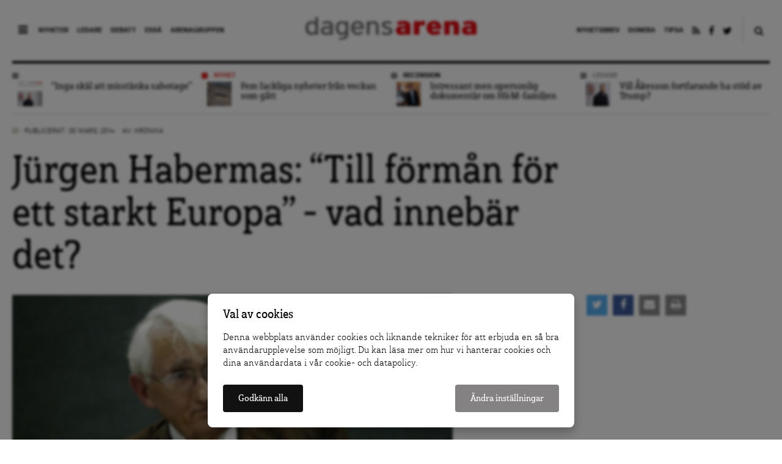

--- FILE ---
content_type: text/html; charset=UTF-8
request_url: https://www.dagensarena.se/opinion/jurgen-habermas-till-forman-for-ett-starkt-europa-vad-innebar-det/
body_size: 23669
content:
<!DOCTYPE html>
<html lang="sv-SE" prefix="og: http://ogp.me/ns#">
<head>
  <meta charset="UTF-8">
  <meta name="google-site-verification" content="JqsUz4yTVYEp6cl6cHsvppG7Ha6Xf64ua6o_Voo1U7I" />
  <meta http-equiv="X-UA-Compatible" content="IE=edge">
  <meta name="viewport" content="width=device-width, initial-scale=1">
  <meta name="facebook-domain-verification" content="dyxomuslrqz3mq3hm16r2anrtfaqsw">
  <link rel="apple-touch-icon" href="https://www.dagensarena.se/wp-content/themes/dagensarena_2.4.0/assets/images/favicon.png"/>
  <link rel="alternate" type="application/rss+xml" title="Dagens Arena" href="https://www.dagensarena.se/feed/" />
  
	<!-- cookiebar:ga -->
	<script src="https://cdn.sprida.se/arenagruppen/cb/assets/js/cb.min.js?0.4" id="cb-js" data-site="da"></script>
	<script async src="https://www.googletagmanager.com/gtag/js?id=G-HZBC4W6ZJW"></script>
	<script>
	window.dataLayer = window.dataLayer || [];
	function gtag(){dataLayer.push(arguments)};
	
	// default consent
	gtag('consent', 'default', {
		'ad_personalization': 'denied',
		'ad_storage': 'denied',
		'ad_user_data': 'denied',
		'analytics_storage': 'denied',
		'wait_for_update': 250, // wait for CB update
		});
	gtag('js', new Date());
	gtag('config', 'G-HZBC4W6ZJW');

	// cb:load, cb:update
	cb(function(pref){
		gtag('consent', 'update', {
			'ad_personalization': pref.marketing ? 'granted' : 'denied',
			'ad_storage': pref.marketing ? 'granted' : 'denied',
			'ad_user_data': pref.marketing ? 'granted' : 'denied',
			'analytics_storage': pref.analytics ? 'granted' : 'denied',
			});
		});
	</script>
  
  <title>Jürgen Habermas: &quot;Till förmån för ett starkt Europa&quot; – vad innebär det? | Dagens Arena</title>
<meta name='robots' content='max-image-preview:large' />

<!-- This site is optimized with the Yoast SEO plugin v4.0.2 - https://yoast.com/wordpress/plugins/seo/ -->
<link rel="canonical" href="https://www.dagensarena.se/opinion/jurgen-habermas-till-forman-for-ett-starkt-europa-vad-innebar-det/" />
<meta property="og:locale" content="sv_SE" />
<meta property="og:type" content="article" />
<meta property="og:title" content="Jürgen Habermas: &quot;Till förmån för ett starkt Europa&quot; – vad innebär det? | Dagens Arena" />
<meta property="og:description" content="Jürgen Habermas om Europas tre stora samtidskriser: Tysklands dominans, europeisk legitimitet och politisk union." />
<meta property="og:url" content="https://www.dagensarena.se/opinion/jurgen-habermas-till-forman-for-ett-starkt-europa-vad-innebar-det/" />
<meta property="og:site_name" content="Dagens Arena" />
<meta property="article:publisher" content="https://www.facebook.com/DagensArena/" />
<meta property="og:image" content="https://www.dagensarena.se/files/2014/03/JurgenHabermas-e1396021531103.jpg" />
<meta property="og:image:width" content="790" />
<meta property="og:image:height" content="526" />
<meta name="twitter:card" content="summary_large_image" />
<meta name="twitter:description" content="Jürgen Habermas om Europas tre stora samtidskriser: Tysklands dominans, europeisk legitimitet och politisk union. " />
<meta name="twitter:title" content="Jürgen Habermas: &quot;Till förmån för ett starkt Europa&quot; – vad innebär det? | Dagens Arena" />
<meta name="twitter:site" content="@DagensArena" />
<meta name="twitter:image" content="https://www.dagensarena.se/files/2014/03/JurgenHabermas-e1396021531103.jpg" />
<meta name="twitter:creator" content="@DagensArena" />
<!-- / Yoast SEO plugin. -->

<link rel='dns-prefetch' href='//use.fontawesome.com' />
<link rel="alternate" type="application/rss+xml" title="Dagens Arena &raquo; Jürgen Habermas: &#8220;Till förmån för ett starkt Europa&#8221; – vad innebär det? kommentarsflöde" href="https://www.dagensarena.se/opinion/jurgen-habermas-till-forman-for-ett-starkt-europa-vad-innebar-det/feed/" />
<script type="text/javascript">
window._wpemojiSettings = {"baseUrl":"https:\/\/s.w.org\/images\/core\/emoji\/14.0.0\/72x72\/","ext":".png","svgUrl":"https:\/\/s.w.org\/images\/core\/emoji\/14.0.0\/svg\/","svgExt":".svg","source":{"concatemoji":"https:\/\/www.dagensarena.se\/wp-includes\/js\/wp-emoji-release.min.js?ver=6.1.1"}};
/*! This file is auto-generated */
!function(e,a,t){var n,r,o,i=a.createElement("canvas"),p=i.getContext&&i.getContext("2d");function s(e,t){var a=String.fromCharCode,e=(p.clearRect(0,0,i.width,i.height),p.fillText(a.apply(this,e),0,0),i.toDataURL());return p.clearRect(0,0,i.width,i.height),p.fillText(a.apply(this,t),0,0),e===i.toDataURL()}function c(e){var t=a.createElement("script");t.src=e,t.defer=t.type="text/javascript",a.getElementsByTagName("head")[0].appendChild(t)}for(o=Array("flag","emoji"),t.supports={everything:!0,everythingExceptFlag:!0},r=0;r<o.length;r++)t.supports[o[r]]=function(e){if(p&&p.fillText)switch(p.textBaseline="top",p.font="600 32px Arial",e){case"flag":return s([127987,65039,8205,9895,65039],[127987,65039,8203,9895,65039])?!1:!s([55356,56826,55356,56819],[55356,56826,8203,55356,56819])&&!s([55356,57332,56128,56423,56128,56418,56128,56421,56128,56430,56128,56423,56128,56447],[55356,57332,8203,56128,56423,8203,56128,56418,8203,56128,56421,8203,56128,56430,8203,56128,56423,8203,56128,56447]);case"emoji":return!s([129777,127995,8205,129778,127999],[129777,127995,8203,129778,127999])}return!1}(o[r]),t.supports.everything=t.supports.everything&&t.supports[o[r]],"flag"!==o[r]&&(t.supports.everythingExceptFlag=t.supports.everythingExceptFlag&&t.supports[o[r]]);t.supports.everythingExceptFlag=t.supports.everythingExceptFlag&&!t.supports.flag,t.DOMReady=!1,t.readyCallback=function(){t.DOMReady=!0},t.supports.everything||(n=function(){t.readyCallback()},a.addEventListener?(a.addEventListener("DOMContentLoaded",n,!1),e.addEventListener("load",n,!1)):(e.attachEvent("onload",n),a.attachEvent("onreadystatechange",function(){"complete"===a.readyState&&t.readyCallback()})),(e=t.source||{}).concatemoji?c(e.concatemoji):e.wpemoji&&e.twemoji&&(c(e.twemoji),c(e.wpemoji)))}(window,document,window._wpemojiSettings);
</script>
<style type="text/css">
img.wp-smiley,
img.emoji {
	display: inline !important;
	border: none !important;
	box-shadow: none !important;
	height: 1em !important;
	width: 1em !important;
	margin: 0 0.07em !important;
	vertical-align: -0.1em !important;
	background: none !important;
	padding: 0 !important;
}
</style>
	<link rel='stylesheet' id='wp-block-library-css' href='https://www.dagensarena.se/wp-includes/css/dist/block-library/style.min.css?ver=6.1.1' type='text/css' media='all' />
<link rel='stylesheet' id='classic-theme-styles-css' href='https://www.dagensarena.se/wp-includes/css/classic-themes.min.css?ver=1' type='text/css' media='all' />
<style id='global-styles-inline-css' type='text/css'>
body{--wp--preset--color--black: #000000;--wp--preset--color--cyan-bluish-gray: #abb8c3;--wp--preset--color--white: #ffffff;--wp--preset--color--pale-pink: #f78da7;--wp--preset--color--vivid-red: #cf2e2e;--wp--preset--color--luminous-vivid-orange: #ff6900;--wp--preset--color--luminous-vivid-amber: #fcb900;--wp--preset--color--light-green-cyan: #7bdcb5;--wp--preset--color--vivid-green-cyan: #00d084;--wp--preset--color--pale-cyan-blue: #8ed1fc;--wp--preset--color--vivid-cyan-blue: #0693e3;--wp--preset--color--vivid-purple: #9b51e0;--wp--preset--gradient--vivid-cyan-blue-to-vivid-purple: linear-gradient(135deg,rgba(6,147,227,1) 0%,rgb(155,81,224) 100%);--wp--preset--gradient--light-green-cyan-to-vivid-green-cyan: linear-gradient(135deg,rgb(122,220,180) 0%,rgb(0,208,130) 100%);--wp--preset--gradient--luminous-vivid-amber-to-luminous-vivid-orange: linear-gradient(135deg,rgba(252,185,0,1) 0%,rgba(255,105,0,1) 100%);--wp--preset--gradient--luminous-vivid-orange-to-vivid-red: linear-gradient(135deg,rgba(255,105,0,1) 0%,rgb(207,46,46) 100%);--wp--preset--gradient--very-light-gray-to-cyan-bluish-gray: linear-gradient(135deg,rgb(238,238,238) 0%,rgb(169,184,195) 100%);--wp--preset--gradient--cool-to-warm-spectrum: linear-gradient(135deg,rgb(74,234,220) 0%,rgb(151,120,209) 20%,rgb(207,42,186) 40%,rgb(238,44,130) 60%,rgb(251,105,98) 80%,rgb(254,248,76) 100%);--wp--preset--gradient--blush-light-purple: linear-gradient(135deg,rgb(255,206,236) 0%,rgb(152,150,240) 100%);--wp--preset--gradient--blush-bordeaux: linear-gradient(135deg,rgb(254,205,165) 0%,rgb(254,45,45) 50%,rgb(107,0,62) 100%);--wp--preset--gradient--luminous-dusk: linear-gradient(135deg,rgb(255,203,112) 0%,rgb(199,81,192) 50%,rgb(65,88,208) 100%);--wp--preset--gradient--pale-ocean: linear-gradient(135deg,rgb(255,245,203) 0%,rgb(182,227,212) 50%,rgb(51,167,181) 100%);--wp--preset--gradient--electric-grass: linear-gradient(135deg,rgb(202,248,128) 0%,rgb(113,206,126) 100%);--wp--preset--gradient--midnight: linear-gradient(135deg,rgb(2,3,129) 0%,rgb(40,116,252) 100%);--wp--preset--duotone--dark-grayscale: url('#wp-duotone-dark-grayscale');--wp--preset--duotone--grayscale: url('#wp-duotone-grayscale');--wp--preset--duotone--purple-yellow: url('#wp-duotone-purple-yellow');--wp--preset--duotone--blue-red: url('#wp-duotone-blue-red');--wp--preset--duotone--midnight: url('#wp-duotone-midnight');--wp--preset--duotone--magenta-yellow: url('#wp-duotone-magenta-yellow');--wp--preset--duotone--purple-green: url('#wp-duotone-purple-green');--wp--preset--duotone--blue-orange: url('#wp-duotone-blue-orange');--wp--preset--font-size--small: 13px;--wp--preset--font-size--medium: 20px;--wp--preset--font-size--large: 36px;--wp--preset--font-size--x-large: 42px;--wp--preset--spacing--20: 0.44rem;--wp--preset--spacing--30: 0.67rem;--wp--preset--spacing--40: 1rem;--wp--preset--spacing--50: 1.5rem;--wp--preset--spacing--60: 2.25rem;--wp--preset--spacing--70: 3.38rem;--wp--preset--spacing--80: 5.06rem;}:where(.is-layout-flex){gap: 0.5em;}body .is-layout-flow > .alignleft{float: left;margin-inline-start: 0;margin-inline-end: 2em;}body .is-layout-flow > .alignright{float: right;margin-inline-start: 2em;margin-inline-end: 0;}body .is-layout-flow > .aligncenter{margin-left: auto !important;margin-right: auto !important;}body .is-layout-constrained > .alignleft{float: left;margin-inline-start: 0;margin-inline-end: 2em;}body .is-layout-constrained > .alignright{float: right;margin-inline-start: 2em;margin-inline-end: 0;}body .is-layout-constrained > .aligncenter{margin-left: auto !important;margin-right: auto !important;}body .is-layout-constrained > :where(:not(.alignleft):not(.alignright):not(.alignfull)){max-width: var(--wp--style--global--content-size);margin-left: auto !important;margin-right: auto !important;}body .is-layout-constrained > .alignwide{max-width: var(--wp--style--global--wide-size);}body .is-layout-flex{display: flex;}body .is-layout-flex{flex-wrap: wrap;align-items: center;}body .is-layout-flex > *{margin: 0;}:where(.wp-block-columns.is-layout-flex){gap: 2em;}.has-black-color{color: var(--wp--preset--color--black) !important;}.has-cyan-bluish-gray-color{color: var(--wp--preset--color--cyan-bluish-gray) !important;}.has-white-color{color: var(--wp--preset--color--white) !important;}.has-pale-pink-color{color: var(--wp--preset--color--pale-pink) !important;}.has-vivid-red-color{color: var(--wp--preset--color--vivid-red) !important;}.has-luminous-vivid-orange-color{color: var(--wp--preset--color--luminous-vivid-orange) !important;}.has-luminous-vivid-amber-color{color: var(--wp--preset--color--luminous-vivid-amber) !important;}.has-light-green-cyan-color{color: var(--wp--preset--color--light-green-cyan) !important;}.has-vivid-green-cyan-color{color: var(--wp--preset--color--vivid-green-cyan) !important;}.has-pale-cyan-blue-color{color: var(--wp--preset--color--pale-cyan-blue) !important;}.has-vivid-cyan-blue-color{color: var(--wp--preset--color--vivid-cyan-blue) !important;}.has-vivid-purple-color{color: var(--wp--preset--color--vivid-purple) !important;}.has-black-background-color{background-color: var(--wp--preset--color--black) !important;}.has-cyan-bluish-gray-background-color{background-color: var(--wp--preset--color--cyan-bluish-gray) !important;}.has-white-background-color{background-color: var(--wp--preset--color--white) !important;}.has-pale-pink-background-color{background-color: var(--wp--preset--color--pale-pink) !important;}.has-vivid-red-background-color{background-color: var(--wp--preset--color--vivid-red) !important;}.has-luminous-vivid-orange-background-color{background-color: var(--wp--preset--color--luminous-vivid-orange) !important;}.has-luminous-vivid-amber-background-color{background-color: var(--wp--preset--color--luminous-vivid-amber) !important;}.has-light-green-cyan-background-color{background-color: var(--wp--preset--color--light-green-cyan) !important;}.has-vivid-green-cyan-background-color{background-color: var(--wp--preset--color--vivid-green-cyan) !important;}.has-pale-cyan-blue-background-color{background-color: var(--wp--preset--color--pale-cyan-blue) !important;}.has-vivid-cyan-blue-background-color{background-color: var(--wp--preset--color--vivid-cyan-blue) !important;}.has-vivid-purple-background-color{background-color: var(--wp--preset--color--vivid-purple) !important;}.has-black-border-color{border-color: var(--wp--preset--color--black) !important;}.has-cyan-bluish-gray-border-color{border-color: var(--wp--preset--color--cyan-bluish-gray) !important;}.has-white-border-color{border-color: var(--wp--preset--color--white) !important;}.has-pale-pink-border-color{border-color: var(--wp--preset--color--pale-pink) !important;}.has-vivid-red-border-color{border-color: var(--wp--preset--color--vivid-red) !important;}.has-luminous-vivid-orange-border-color{border-color: var(--wp--preset--color--luminous-vivid-orange) !important;}.has-luminous-vivid-amber-border-color{border-color: var(--wp--preset--color--luminous-vivid-amber) !important;}.has-light-green-cyan-border-color{border-color: var(--wp--preset--color--light-green-cyan) !important;}.has-vivid-green-cyan-border-color{border-color: var(--wp--preset--color--vivid-green-cyan) !important;}.has-pale-cyan-blue-border-color{border-color: var(--wp--preset--color--pale-cyan-blue) !important;}.has-vivid-cyan-blue-border-color{border-color: var(--wp--preset--color--vivid-cyan-blue) !important;}.has-vivid-purple-border-color{border-color: var(--wp--preset--color--vivid-purple) !important;}.has-vivid-cyan-blue-to-vivid-purple-gradient-background{background: var(--wp--preset--gradient--vivid-cyan-blue-to-vivid-purple) !important;}.has-light-green-cyan-to-vivid-green-cyan-gradient-background{background: var(--wp--preset--gradient--light-green-cyan-to-vivid-green-cyan) !important;}.has-luminous-vivid-amber-to-luminous-vivid-orange-gradient-background{background: var(--wp--preset--gradient--luminous-vivid-amber-to-luminous-vivid-orange) !important;}.has-luminous-vivid-orange-to-vivid-red-gradient-background{background: var(--wp--preset--gradient--luminous-vivid-orange-to-vivid-red) !important;}.has-very-light-gray-to-cyan-bluish-gray-gradient-background{background: var(--wp--preset--gradient--very-light-gray-to-cyan-bluish-gray) !important;}.has-cool-to-warm-spectrum-gradient-background{background: var(--wp--preset--gradient--cool-to-warm-spectrum) !important;}.has-blush-light-purple-gradient-background{background: var(--wp--preset--gradient--blush-light-purple) !important;}.has-blush-bordeaux-gradient-background{background: var(--wp--preset--gradient--blush-bordeaux) !important;}.has-luminous-dusk-gradient-background{background: var(--wp--preset--gradient--luminous-dusk) !important;}.has-pale-ocean-gradient-background{background: var(--wp--preset--gradient--pale-ocean) !important;}.has-electric-grass-gradient-background{background: var(--wp--preset--gradient--electric-grass) !important;}.has-midnight-gradient-background{background: var(--wp--preset--gradient--midnight) !important;}.has-small-font-size{font-size: var(--wp--preset--font-size--small) !important;}.has-medium-font-size{font-size: var(--wp--preset--font-size--medium) !important;}.has-large-font-size{font-size: var(--wp--preset--font-size--large) !important;}.has-x-large-font-size{font-size: var(--wp--preset--font-size--x-large) !important;}
.wp-block-navigation a:where(:not(.wp-element-button)){color: inherit;}
:where(.wp-block-columns.is-layout-flex){gap: 2em;}
.wp-block-pullquote{font-size: 1.5em;line-height: 1.6;}
</style>
<link rel='stylesheet' id='contact-form-7-css' href='https://www.dagensarena.se/wp-content/plugins/contact-form-7/includes/css/styles.css?ver=3.3.1' type='text/css' media='all' />
<link rel='stylesheet' id='main-style-css' href='https://www.dagensarena.se/wp-content/themes/dagensarena_2.4.0/assets/css/master.css?ver=2.1.4' type='text/css' media='all' />
<!--[if lt IE 9]>
<link rel='stylesheet' id='style-ie-css' href='https://www.dagensarena.se/wp-content/themes/dagensarena_2.4.0/assets/css/ie.css?ver=6.1.1' type='text/css' media='all' />
<![endif]-->
<link rel='stylesheet' id='print-article-css' href='https://www.dagensarena.se/wp-content/themes/dagensarena_2.4.0/assets/css/print-article.css?ver=2.1.2' type='text/css' media='all' />
<script type='text/javascript' src='https://www.dagensarena.se/wp-includes/js/jquery/jquery.min.js?ver=3.6.1' id='jquery-core-js'></script>
<script type='text/javascript' src='https://www.dagensarena.se/wp-includes/js/jquery/jquery-migrate.min.js?ver=3.3.2' id='jquery-migrate-js'></script>
<script type='text/javascript' src='https://use.fontawesome.com/87ec688388.js?ver=6.1.1' id='font-awesome-js'></script>
<!--[if lt IE 9]><script type='text/javascript' src='https://www.dagensarena.se/wp-content/themes/dagensarena_2.4.0/assets/js/libs/html5.js?ver=6.1.1' id='html5-shiv-js'></script>
<![endif]--><link rel="https://api.w.org/" href="https://www.dagensarena.se/wp-json/" /><link rel="EditURI" type="application/rsd+xml" title="RSD" href="https://www.dagensarena.se/xmlrpc.php?rsd" />
<link rel="wlwmanifest" type="application/wlwmanifest+xml" href="https://www.dagensarena.se/wp-includes/wlwmanifest.xml" />
<meta name="generator" content="WordPress 6.1.1" />
<link rel='shortlink' href='https://www.dagensarena.se/?p=143820' />
<link rel="alternate" type="application/json+oembed" href="https://www.dagensarena.se/wp-json/oembed/1.0/embed?url=https%3A%2F%2Fwww.dagensarena.se%2Fopinion%2Fjurgen-habermas-till-forman-for-ett-starkt-europa-vad-innebar-det%2F" />
<link rel="alternate" type="text/xml+oembed" href="https://www.dagensarena.se/wp-json/oembed/1.0/embed?url=https%3A%2F%2Fwww.dagensarena.se%2Fopinion%2Fjurgen-habermas-till-forman-for-ett-starkt-europa-vad-innebar-det%2F&#038;format=xml" />
		<style type="text/css" id="wp-custom-css">
			@media screen and (min-width: 900px) {
body .article-content>p,
body .article-content>h4 {
	font-size: 20px;
}
}

body.single .article-content>h2 {
	font-size: 26px;
	line-height: 1.5em;
	margin-bottom: .5em;
}
body.single .article-content>h3 {
	font-size: 23px;
	line-height: 1.5em;
	margin-bottom: .5em;
}

body.single .article-content a {
	background: none;
	text-decoration: underline;
}

.fp__main {
	overflow: hidden;
}		</style>
		</head>

<!-- kvm -->
<body data-rsssl=1 class="opinion-template-default single single-opinion postid-143820">

  <header class="site-header push">

    <div class="site-header--inner cf">

      <nav class="main-nav">
        <div class="nav-trigger">
          <i class="fa fa-bars"></i>
        </div>
        <ul id="menu-huvudmeny-synliga" class="menu"><li id="menu-item-340951" class="menu-item menu-item-type-taxonomy menu-item-object-editorially_type menu-item-340951"><a href="https://www.dagensarena.se/arkiv/nyhet/">Nyheter</a></li>
<li id="menu-item-340952" class="menu-item menu-item-type-taxonomy menu-item-object-opinion_type menu-item-340952"><a href="https://www.dagensarena.se/arkiv/opinion/ledare/">Ledare</a></li>
<li id="menu-item-340953" class="menu-item menu-item-type-taxonomy menu-item-object-opinion_type menu-item-340953"><a href="https://www.dagensarena.se/arkiv/opinion/debatt/">Debatt</a></li>
<li id="menu-item-349870" class="menu-item menu-item-type-custom menu-item-object-custom menu-item-349870"><a href="https://www.dagensarena.se/essa/">Essä</a></li>
<li id="menu-item-340954" class="menu-item menu-item-type-custom menu-item-object-custom menu-item-340954"><a href="http://www.arenagruppen.se">Arenagruppen</a></li>
</ul>      </nav>

      <div class="logo">
          <a href="https://www.dagensarena.se/" title="Dagens Arena"><img src="https://www.dagensarena.se/wp-content/themes/dagensarena_2.4.0/assets/images/dagens_arena.png" alt="Dagens Arena" /></a>
      </div>

      <nav class="secondary-nav">
        <div class="search-trigger">
          <a href="#"><i class="fa fa-search"></i></a>
        </div>
        <form role="search" method="get" class="search-form" action="https://www.dagensarena.se/">
				<label>
					<span class="screen-reader-text">Sök efter:</span>
					<input type="search" class="search-field" placeholder="Sök …" value="" name="s" />
				</label>
				<input type="submit" class="search-submit" value="Sök" />
			</form>        <ul id="menu-secondary-navigation" class="menu"><li id="menu-item-343253" class="menu-item menu-item-type-post_type menu-item-object-page menu-item-343253"><a href="https://www.dagensarena.se/prenumerera/">Nyhetsbrev</a></li>
<li id="menu-item-340955" class="menu-item menu-item-type-custom menu-item-object-custom menu-item-340955"><a href="/donera/stotta-dagens-arenas-granskande-journalistik/">Donera</a></li>
<li id="menu-item-340956" class="menu-item menu-item-type-custom menu-item-object-custom menu-item-340956"><a href="/tipsa-dagens-arena/">Tipsa</a></li>
<li id="menu-item-340957" class="menu-item menu-item-type-custom menu-item-object-custom menu-item-340957"><a target="_blank" rel="noopener" href="/feed/da"><i class="fa fa-rss"></i></a></li>
<li id="menu-item-340958" class="menu-item menu-item-type-custom menu-item-object-custom menu-item-340958"><a target="_blank" rel="noopener" href="https://www.facebook.com/DagensArena"><i class="fa fa-facebook"></i></a></li>
<li id="menu-item-340959" class="menu-item menu-item-type-custom menu-item-object-custom menu-item-340959"><a target="_blank" rel="noopener" href="https://twitter.com/DagensArena"><i class="fa fa-twitter"></i></a></li>
</ul>      </nav>

    </div>

  </header>

  <div class="site-nav">
    <nav class="cf">
      <div>
        <ul id="menu-huvudmeny-bakom-ikon" class="menu"><li id="menu-item-358402" class="menu-item menu-item-type-custom menu-item-object-custom menu-item-358402"><a target="_blank" rel="noopener" href="https://dagensarena.se/donera/stotta-dagens-arenas-granskande-journalistik/">Donera</a></li>
<li id="menu-item-341116" class="menu-item menu-item-type-custom menu-item-object-custom menu-item-341116"><a href="/arkiv/nyhet/">Nyheter</a></li>
<li id="menu-item-341117" class="menu-item menu-item-type-taxonomy menu-item-object-opinion_type menu-item-341117"><a href="https://www.dagensarena.se/arkiv/opinion/ledare/">Ledare</a></li>
<li id="menu-item-341118" class="menu-item menu-item-type-taxonomy menu-item-object-opinion_type menu-item-341118"><a href="https://www.dagensarena.se/arkiv/opinion/debatt/">Debatt</a></li>
<li id="menu-item-349871" class="menu-item menu-item-type-custom menu-item-object-custom menu-item-349871"><a href="https://www.dagensarena.se/essa/">Essä</a></li>
<li id="menu-item-341121" class="menu-item menu-item-type-taxonomy menu-item-object-editorially_type menu-item-341121"><a href="https://www.dagensarena.se/arkiv/granskning/">Granskning</a></li>
<li id="menu-item-341122" class="menu-item menu-item-type-taxonomy menu-item-object-opinion_type current-opinion-ancestor current-menu-parent current-opinion-parent menu-item-341122"><a href="https://www.dagensarena.se/arkiv/opinion/kronika/">Krönika</a></li>
<li id="menu-item-341124" class="menu-item menu-item-type-taxonomy menu-item-object-editorially_type menu-item-341124"><a href="https://www.dagensarena.se/arkiv/analys/">Analys</a></li>
<li id="menu-item-341126" class="menu-item menu-item-type-post_type menu-item-object-page menu-item-341126"><a href="https://www.dagensarena.se/om-dagens-arena/">Om Dagens Arena</a></li>
<li id="menu-item-341139" class="menu-item menu-item-type-post_type menu-item-object-page menu-item-341139"><a href="https://www.dagensarena.se/redaktionen-dagens-arena/">Redaktionen</a></li>
<li id="menu-item-341140" class="menu-item menu-item-type-post_type menu-item-object-page menu-item-341140"><a href="https://www.dagensarena.se/tipsa-dagens-arena/">Tipsa Dagens Arena</a></li>
<li id="menu-item-343254" class="menu-item menu-item-type-post_type menu-item-object-page menu-item-343254"><a href="https://www.dagensarena.se/prenumerera/">Prenumerera på nyhetsbrev</a></li>
<li id="menu-item-341141" class="menu-item menu-item-type-post_type menu-item-object-page menu-item-341141"><a href="https://www.dagensarena.se/annonsera/">Annonsera hos oss</a></li>
<li id="menu-item-341119" class="spacing menu-item menu-item-type-custom menu-item-object-custom menu-item-341119"><a target="_blank" rel="noopener" href="http://arenagruppen.se">Arenagruppen</a></li>
</ul>      </div>
    </nav>
  </div>

  <div class="wrapper push">

  
    <section class="top-articles cf">

      <ul class="top-articles--list articles-small-thumb" id="top-articles-slider">

        
        <li class="col-3 articles-small-thumb--article">
          <div class="tag-head narrow">
            <span class="tag-head--box"></span>
            <span class="head"><a href="" title="Fler artiklar i kategorin "></a></span>
          </div>
          <a href="https://www.dagensarena.se/innehall/inga-skal-att-misstanka-sabotage/" title="&#8220;Inga skäl att misstänka sabotage&#8221;">
            <div class="article--thumb">
              <img width="60" height="60" src="https://www.dagensarena.se/files/2026/01/dagens-60x60.jpeg" class="attachment-tiny size-tiny wp-post-image" alt="" decoding="async" loading="lazy" srcset="https://www.dagensarena.se/files/2026/01/dagens-60x60.jpeg 60w, https://www.dagensarena.se/files/2026/01/dagens-180x180.jpeg 180w" sizes="(max-width: 60px) 100vw, 60px" />            </div>
            <div class="article--body">
              &#8220;Inga skäl att misstänka sabotage&#8221;            </div>
          </a>
        </li>

      
        <li class="col-3 nyhet articles-small-thumb--article">
          <div class="tag-head narrow">
            <span class="tag-head--box"></span>
            <span class="head"><a href="https://www.dagensarena.se/arkiv/nyhet/" title="Fler artiklar i kategorin Nyhet">Nyhet</a></span>
          </div>
          <a href="https://www.dagensarena.se/innehall/fem-fackliga-nyheter-fran-veckan-som-gatt-25/" title="Fem fackliga nyheter från veckan som gått">
            <div class="article--thumb">
              <img width="60" height="60" src="https://www.dagensarena.se/files/2025/12/transport-2-foto-tuva-thell-60x60.jpeg" class="attachment-tiny size-tiny wp-post-image" alt="" decoding="async" loading="lazy" srcset="https://www.dagensarena.se/files/2025/12/transport-2-foto-tuva-thell-60x60.jpeg 60w, https://www.dagensarena.se/files/2025/12/transport-2-foto-tuva-thell-180x180.jpeg 180w" sizes="(max-width: 60px) 100vw, 60px" />            </div>
            <div class="article--body">
              Fem fackliga nyheter från veckan som gått            </div>
          </a>
        </li>

      
        <li class="col-3 recension articles-small-thumb--article">
          <div class="tag-head narrow">
            <span class="tag-head--box"></span>
            <span class="head"><a href="https://www.dagensarena.se/arkiv/recension/" title="Fler artiklar i kategorin Recension">Recension</a></span>
          </div>
          <a href="https://www.dagensarena.se/innehall/intressant-men-opersonlig-dokumentar-om-hm-familjen/" title="Intressant men opersonlig dokumentär om H&#038;M-familjen">
            <div class="article--thumb">
              <img width="60" height="60" src="https://www.dagensarena.se/files/2026/01/hm-dynastin-bild-60x60.jpeg" class="attachment-tiny size-tiny wp-post-image" alt="" decoding="async" loading="lazy" srcset="https://www.dagensarena.se/files/2026/01/hm-dynastin-bild-60x60.jpeg 60w, https://www.dagensarena.se/files/2026/01/hm-dynastin-bild-180x180.jpeg 180w" sizes="(max-width: 60px) 100vw, 60px" />            </div>
            <div class="article--body">
              Intressant men opersonlig dokumentär om H&#038;M-familjen            </div>
          </a>
        </li>

      
        <li class="col-3 ledare articles-small-thumb--article">
          <div class="tag-head narrow">
            <span class="tag-head--box"></span>
            <span class="head"><a href="https://www.dagensarena.se/arkiv/opinion/ledare/" title="Fler artiklar i kategorin Ledare">Ledare</a></span>
          </div>
          <a href="https://www.dagensarena.se/opinion/vill-akesson-fortfarande-ha-stod-av-trump/" title="Vill Åkesson fortfarande ha stöd av Trump?">
            <div class="article--thumb">
              <img width="60" height="60" src="https://www.dagensarena.se/files/2026/01/en-gata-60x60.jpeg" class="attachment-tiny size-tiny wp-post-image" alt="" decoding="async" loading="lazy" srcset="https://www.dagensarena.se/files/2026/01/en-gata-60x60.jpeg 60w, https://www.dagensarena.se/files/2026/01/en-gata-180x180.jpeg 180w" sizes="(max-width: 60px) 100vw, 60px" />            </div>
            <div class="article--body">
              Vill Åkesson fortfarande ha stöd av Trump?            </div>
          </a>
        </li>

          </ul>

  </section>


  <section class="main">
    
      <div class="article-header">
        <div class="article-meta cf">
                    <div class="article-meta--info ">
            <span class="article-meta--cat">
              <span class="article-meta--cat-box"></span>
              <a href="" title="Fler artiklar i kategorin "></a>
            </span>
            <span class="article-meta--time">Publicerat: 30 mars, 2014</span>
            <span class="article-meta--author">Av: <a href="https://www.dagensarena.se/author/kronika/">Krönika</a></span>
          </div>
        </div>
        <h1>Jürgen Habermas: &#8220;Till förmån för ett starkt Europa&#8221; – vad innebär det?</h1>
      </div> <!-- article-header -->

      <div class="article-body cf">

        <div class="article-body--top cf">

          <div class="col-9 no-m-left"><figure class="article-main-image"><img width="721" height="480" src="https://www.dagensarena.se/files/2014/03/JurgenHabermas-e1396021531103.jpg" class="attachment-article-main-image size-article-main-image wp-post-image" alt="" decoding="async" /></figure></div>
          <div class="article-meta--share-top col-3 no-m-right">
            <ul class="share-buttons"><li><a class="twitter" href="https://twitter.com/intent/tweet?text=Jürgen%20Habermas:%20&#8220;Till%20förmån%20för%20ett%20starkt%20Europa&#8221;%20–%20vad%20innebär%20det?&amp;url=https://www.dagensarena.se/opinion/jurgen-habermas-till-forman-for-ett-starkt-europa-vad-innebar-det/&amp;via=DagensArena" title="Dela: Jürgen Habermas: &#8220;Till förmån för ett starkt Europa&#8221; – vad innebär det?" target="_blank"><i class="fa fa-twitter" aria-hidden="true"></i></a></li><li><a class="facebook" href="https://www.facebook.com/sharer/sharer.php?u=https://www.dagensarena.se/opinion/jurgen-habermas-till-forman-for-ett-starkt-europa-vad-innebar-det/" title="Dela: Jürgen Habermas: &#8220;Till förmån för ett starkt Europa&#8221; – vad innebär det?" target="_blank"><i class="fa fa-facebook" aria-hidden="true"></i></a></li><li><a class="print" href="mailto:?subject=Dagens Arena - Jürgen Habermas: &#8220;Till förmån för ett starkt Europa&#8221; – vad innebär det?&body=https%3A%2F%2Fwww.dagensarena.se%2Fopinion%2Fjurgen-habermas-till-forman-for-ett-starkt-europa-vad-innebar-det%2F" title="Dela: Jürgen Habermas: &#8220;Till förmån för ett starkt Europa&#8221; – vad innebär det?"><i class="fa fa-envelope" aria-hidden="true"></i></a></li><li><a class="print" href="javascript:window.print();" title="Skriv ut: Jürgen Habermas: &#8220;Till förmån för ett starkt Europa&#8221; – vad innebär det?"><i class="fa fa-print" aria-hidden="true"></i></a></li></ul>          </div>

        </div>

        <div class="columns">

          <div class="article-body--content col-8 no-m-left ">

            <div class="article-content">

              <div class="tag">
                <div class="tag--box"></div>
              </div>

              <p><strong>I ett tal till medlemmarna i det tyska socialdemokratiska partiet (SPD) i februari 2014 beskrev filosofen och sociologen Jürgen Habermas sin vision för Europa. Han menar att kontinenten har tre stora samtidskriser att ta itu med: Tysklands dominans, europeisk legitimitet och politisk union. Dagens Arena publicerar talet på engelska.</strong></p>
<p><strong>The central problem</strong> that I wish to address is the discrepancy between a world society that grows systemically more interdependent on the one hand, and the still unaltered fragmentation of the world of states [<em>Staatenwelt</em>] on the other. Nation states, having integrated through the will and consciousness of their citizens, are still the only collective entities that, on the basis of democratic decision-making, can act effectively and impact intentionally on the living conditions of societies. But they have become more and more entangled in functional contexts which transcend national borders.</p>
<p>In particular, globalised markets and digital connections knot reticular interdependencies, to a certain extent behind the back of these collective actors. And in view of the unintended side-effects of this systemic integration a necessity to regulate arises, yet national states are becoming less able to cope with it. This loss in the political capacity to act is felt both by politicians and citizens. However, in psychologically understandable yet paradoxically defensive behaviour, they cling even more strongly to the national state and its borders.</p>
<p>Recent examples of demands on the national state that exceed its capabilities are the support needed by France in Central Africa from its EU partners, or the futile endeavours of the German federal government to sign a no-spy agreement with the United States. At the same time, the fact that the European Commission abstained from setting guidelines for national climate protection objectives is one of the many fatal signs of a regression into the stronghold of the national state.</p>
<p><strong>Yet in point</strong> of fact, the missing national policy space can only be compensated for on the supranational level. That happens in some way in form of interstate cooperation. With the rapid, almost uncontrolled growth of influential international organisations, a new form of governing beyond the national state has emerged – described as ‘governance’ by political scientists. But these international regimes are established by internal contracts and largely evade democratic control. An alternative is the formation of supranational communities, which can generally meet the democratic benchmarks of legitimation, even if they do not take the format of federal states on a larger scale. Only this path, which we have trod with the European Union, can lead to a transnationalisation of democracy. Therefore the enterprise of the EU already justifies itself out of reasons of democratic self-assertion against the normatively immune forces of a world society which has so far been only systemically integrated by globalised markets and networks of various sorts.</p>
<p>Those who do not want to see the proliferation of an ignorant and powerless society [<em>Fellachentum</em><a href="http://www.ippr.org/juncture/171/11994/in-favour-of-a-strong-europe-what-does-this-mean#note1">1</a>] behind democratic facades have to look at the agenda of global economic policies. Today the leeway for political influence on the living conditions of a democratic citizens’ society predominantly depends on them. The European states do not even seize the opportunities that a common seat in the IMF and the World Bank could provide for efforts regarding a global regulatory policy [<em>Ordnungspolitik</em>] that is consistent with their interests. The often evoked European model of society is, as you know, based on the interconnection of the welfare state and democracy. And this connection will break down if the trend of two decades of steadily increasing social inequality – which is empirically well documented for industrial countries – cannot be turned around. The drift towards a split in society is, by the way, connected to the alarming trend of increased political abstention, paralysis and alienation of voters from mostly underprivileged classes; that is, it is connected with the crumbling of an equal representation of the voting population and their unabridged spectrum of interests.</p>
<p>It is not necessary to share Marxist beliefs to identify in an unleashed financial capitalism one of the decisive causes of these problems and therefore to draw the conclusion that a promising <em>reregulation</em> of the international banking sector has to be enforced in an economic region of at least the weight and size of the eurozone. European banks cannot anymore invest profitably their virtual capital, which is inflated and disconnected from the real economy. The winding up of the European banks thus requires a joint European solution – which by the way has been prevented by the German federal government for quite some time.</p>
<p><strong>These points</strong> are meant to invite you to take a certain perspective from which you will recognise the importance of the European project. Yet from this perspective one primarily notices the complex <em>dangers</em> which can be averted by a strong Europe. Today, the continuation of the project of European unification can be justified defensively rather than offensively; at least, not with the certain kind of intuitively clear emancipatory objectives that once inspired European constitutional movements, just as they inspire today the revolts in the unruly Arabic, eastern European and Asian countries. The European peoples have good reasons to ask for a political union, but adding another floor to the familiar house of the national state and sharing it, with economically efficient policies, with other nations is intuitively a long way out of reach.</p>
<p>For the continuation of the European unification process there are therefore no topics that could naturally lend themselves to be used in election campaigns and could sell themselves – even if the rhetorical talent of Martin Schulz frequently manages to put his audience into the revolutionary mood of 1848, or in any case in a pre-revolutionary mood. Claus Offe has described the situation in which the European project is caught up as a trap between ‘economic pressures’ and ‘the politically feasible’.</p>
<p><strong>I confine</strong> myself to motivating the necessity of a policy change with three persistent but mostly neglected problems. Firstly, the German federal government has robustly prosecuted the half-hegemonic position of Germany in Europe since at least May 2010, and this has had explosive effects in Europe’s domestic politics. These tensions cannot be contained by an evasive rhetoric of appeasement. Secondly, the crisis management of recent years has led to an informal extension of the competencies of the European Council and the European Commission, which greatly overstretches the already existing legitimacy deficit of the EU, causing national opposition. Thirdly, what really causes concern is that the economic policy of the eurozone, which the new German coalition unfortunately wants to continue, does not touch upon the causes of the crisis; or if it does, then only marginally.</p>
<p>Regarding problem one: the danger of a German Europe. Due to the economic weight and informal negotiating power in the European Council, the German federal government was able to enforce against resistance its own, German agenda for crisis management, which is shaped by ordoliberal ideas. It forced dramatic reforms on the crisis countries, without noticeably facing up to the pan-European responsibility for the drastic consequences, which the federal government has de facto taken on with one-sided austerity measures. This attitude towards weaker partners reflects a mentality change here in Germany, which has promoted the consciousness of having become a normal nation state once again after the successful reunification with 17 million citizens of another political socialisation. This restoration of older layers of public consciousness has pushed back in the minds of people the relevance of European unification. Previously, European unification was important to the citizens of West Germany due to the fact that it helped rehabilitate a politically and morally destroyed international reputation.</p>
<p><strong>Yet it is more</strong> than a question of style; it is in our national interest to not fall back into the half-hegemonic position, which had at least smoothed the way for two world wars and which was overcome with European unification. Without a policy change that is noticeable in all Europe it will be impossible to keep the good will of our neighbours, which we have heavily put to the test by casually pushing through a harsh crisis policy. While we have to take the first step for closer cooperation, we also have to signal a willingness to make the German role as leader structurally dispensable and take further initiatives in concert, and at eye level, with France, while treating the smaller states fairly. The discussion initiated by Franz-Walter Steinmeier [German foreign minister, SPD] regarding a stronger international commitment is a litmus test. The accent that for instance Ursula von der Leyen [German defence minister] stresses in that debate with Joachim Gauck [German president] during the Munich Security Conference makes a huge difference. This debate can be pointedly summarised in the following questions: should the reborn national state as such, and primarily under aspects of security policy, come back to the world stage? Or should the federal republic, side by side with her European partners, get more involved than it has before in the enforcement of the law of the international community in crisis situations and crisis countries? This seems to me to be the right question.</p>
<p>Problem two: the exacerbated legitimacy deficit. The reality created by the recent crisis management makes it necessary for the informally extended space of action for commission, council and European Central Bank (ECB) to also be properly legitimised. This extension covers several topics, and it should be noted that the European Parliament, even where it was part of the legislative decision-making process, did not participate in the creeping increase in competencies of the EU institutions.</p>
<ul>
<li>The fiscal compact signed on 2 March 2012 is an agreement according to international law between the member states of the EU, without the UK, whose provisions have to be translated into EU law by 1 January 2019. This curious agreement is a product of German mistrust: as a safeguard it again anchors in national constitutional law EU decisions on permitted government deficits and government debts, which have been taken a long time ago, as well as sanction mechanisms.</li>
<li>With the European stability mechanism (ESM) the members of the European monetary union have developed a financing instrument for troubled national budgets, but the institutions of the ESM are not subject to any parliamentary control. The format of an international agreement does not provide for any democratic legitimation for this deepened cooperation, even though the problems that the ESM is intended to solve have only appeared with the creation of the monetary union.</li>
<li>Essential provisions of the fiscal compact were already included in the infamous ‘six-pack’, which came into force on 13 December 2011, through proper legislative processes and with approval of the European Parliament. It is a bunch of regulations. They strengthen the intergovernmental cooperation regarding the reformed objectives of the stability and growth pact; and establish an early warning system for macroeconomic imbalances. But the EU institutions lack the adequate legitimation for these extensive competencies: the commission now has the right to control and correct, even pre-emptively, national budget planning, while it is only authorised and controlled by the European Council, whereas the parliament can at best be informed if it wishes.</li>
<li>Lastly, the European Parliament lacks a mirror-image counterpart to the powerful Eurogroup in the European Council. Without the formation of a standing committee for the members of the European monetary union, the parliament will not be able to execute its already weak controlling rights.</li>
</ul>
<p>Thirdly, the suppressed problem of a monetary union without political union. The two problems mentioned above – the realignment of the political balance in Europe as well as the missing legitimacy of the self-empowerment of the council and the extended competencies of the commission – strengthen Brussels-based executive federalism and thus cause more than ever centrifugal tendencies to revert back to the national state. In the national publics the mutual scapegoating is prodded by the division in donor and recipient countries. In the federal republic of Germany, a wrong interpretation of the causes of the crisis consolidated a reciprocally distorted perception of the obscenely unequal consequences countries either benefiting or suffering from the crisis that lasts until today. The immediate cause for over-indebted state budgets was – with the exception of Greece – the development of <em>private</em> debt, and not, as alleged, the fiscal policy of the respective governments.</p>
<p><strong>Yet it is</strong> mainly due to this concentration on public debt that the crisis management does not address the underlying structural problem. Indeed, the public debt crisis could only be averted because the ECB, in contradiction to the bailout prohibition, successfully simulated a common liability, that is, it successfully simulated fiscal sovereignty of the EU, which it actually lacks.</p>
<p>But the lack in the ECB of a responsibility to act as a lender of last resort is not the main constructional flaw of the monetary union. Political economists have for a long time pointed out the suboptimal preconditions for the eurozone to form an optimum currency union. Uniform interest rates give wrong signals to governments because of differences in the current accounts – and the different level in ‘real’ interest rates – among the different national economies. One size for all fits none. Without a common economic government and the accommodation of national policies in order to avoid negative side-effects, the performance of the structurally varying economies will drift further apart.</p>
<p><strong>The strictly</strong> investor-friendly policy guidelines of the German federal government, which prescribe, next to necessary reforms in administration and labour markets, austerity measures at the expense of wages, social services, public service and public infrastructure projects, are therefore counterproductive. Instead, the constructional flaw of a monetary union without a political union should be corrected. The structural inequalities between the economies will increase without the institutional framework for a jointly coordinated fiscal and economic policy with implications for a common welfare policy. The policy of consolidation lives on the wrong assumption that crisis states can, in untamed competition with the substantially more competitive member states, catch up with their performance, even though their policy space for fiscal and budget policies is legally restricted.</p>
<p>I am not an economist, but to me the nowadays predominant argument sounds convincing, that this assumption of sovereignty is sheer fiction. That’s why the preferred policy of shifting the problems on the shoulders of crisis countries and financing them by credits, should not be mistaken for a concern for subsidiarity, that is, for the consideration that some competencies might be better taken care of in the lower levels of a political multilevel system. Instead of placing restrictions on national governments and treating citizens of a democratic community like immature children, the European Council and European Parliament should have the right to jointly and flexibly decide on guidelines for the fiscal, economic and social policies. The suspicion that more solidarity encourages ‘free riding’, resulting in the deferral of necessary reforms, can be met with the point that the current evasive manoeuvres in technocratic style, which required bizarre legal constructs, are not much more effective. Nobody can force intractable governments to follow country-specific recommendations if they do not want to. And mostly they do not want to. Effective implementation can only be guaranteed by the legal obligation of democratically generated European decisions. Only the primacy of European law in a monetary union which has been extended to a political union would render unnecessary the moral chastising and artificial penalty mechanisms included in curious legal constructs.</p>
<p><strong>The continuation</strong> of the current policies can only radicalise the vicious cycle between the three mentioned problems. The more competencies the European Council and European Commission usurp in the context of implementing consolidation policies, the more the citizens will become aware of the governing behind closed doors and the decreasing legitimation of the growing weight of the technocracy – and all the faster will the German federal government encounter the dilemma of its half-hegemonic position. The intra-European tensions will increase because with each step towards deeper intergovernmental cooperation an increasing political responsibility towards neighbour states, which are given over to their pseudo sovereign fate, will accrue to the federal government.</p>
<p>At the cost of the political degradation of whole populations and at the cost of the social comedown of a whole generation, classes and regions, the obdurately imposed drastic treatment has led to such a downsizing of the economies that the ‘horses drink again’ – the investors come back. But even the boss of a not really Europe-friendly editorial department for business recently cautioned the political elites against leaning back and ignoring the real problems. It is not enough legally to lock in the policies of consolidation and implement them in a technocratic way. In whatever way you look at it, it is long overdue to introduce a policy change that includes transfer payments across national borders. The federal government of Germany has to decide whether it wants to propose to the other governments in the eurozone the development of the monetary union to a Euro-Union, in its own interest.</p>
<p><strong>Only the federal</strong> government can take the initiative. It alone is in the position to offer something politically and economically to France and the European south, in neither of which is deeper integration enthusiastically welcomed. Of course, such a signal would only be the beginning of a long and very difficult process. Moreover, this signal would only be credible if one would (1) accept a Europe of two speeds; (2) relinquish intergovernmentalism; (3) pursue a European party system; and (4) bid farewell to the elite mode of current European politics. Here I make a few short comments on these four consequences, which have to be accepted if we would want to change policies.</p>
<ol>
<li>The existing European institutions would have to be redesigned in such a way that a Euro-Union can develop, which will be open for the accession of other European states, first of all obviously Poland. A union that has a core and a periphery will be able to cater to both the British requests for a retransfer of certain competencies as well as to controversial accession requests, such as that from Turkey, and better than is currently possible under the framework of the existing treaties. A change of the primary legislation however – for which, by the way, exist well thought through proposals – would only become necessary in the course of a policy change which first had to be decided upon in the Eurogroup.</li>
<li>We would have to break with the intergovernmental method, which has gained momentum during the crisis, in favour of the community method. The meetings of heads of state, who are only accountable to national voters, are tailored to negotiate compromises between more or less fixed national interests. In contrast, the political decision-making in the European Parliament, which is organised in groups, makes it possible to balance out national interests with a generalisation of interests across national boundaries.</li>
<li>Against the background of the Europe-wide debate on the controversial crisis management, the upcoming European elections offer for the first time the possibility to politicise the agenda. Without such a politicisation you cannot have a European election that really deserves its name – and there has not yet been such an election. Only joint candidates and lists can make the differences in manifestos, which really mean visible alternative choices. And out of the loose party families a European party system has to be created.</li>
<li>Lastly the political elites would have to accept that the current comfortable situation has to end. They have to stop sealing off their domestic electorate from their European policies (the undemocratic decoupling of policies from politics) and they would also need to put an end to the populist mixture of Brussels-bashing on one hand and Europe-friendly but non-committal platitudes on the other, which they exhibit at home. Deviating from their routines, they must not try to win the fight of opinions only in the wake of public opinion polls, but they have to structure the fight with the objective of <em>creating</em>opinions. Because up to now there exist mostly prejudices in the national public, but no informed and tested opinions that can really compete with each other.</li>
</ol>
<p><strong>Fortunately</strong>, in Europe we have intelligent people and not the sort of oversized national subjects somehow welded together which right-wing populism likes to make us believe. For a supranational democracy that is still rooted in national states, we do not need a European people, but individual citizens, who have learnt that they can be both national citizens and European citizens in one person. And these citizens can very well competently participate in European decision-making in their own national public spheres, if the media only would meet their responsibilities. For that, we do not need anything else than the existing national publics and the existing media. Yet these influential media have to take on a complex task of translation, once the national publics open up towards each other. They have to mutually give information on debates that take place in other countries on relevant topics, that is to say relevant for all union citizens.</p>

              <ul class="share-buttons"><li><a class="twitter" href="https://twitter.com/intent/tweet?text=Jürgen%20Habermas:%20&#8220;Till%20förmån%20för%20ett%20starkt%20Europa&#8221;%20–%20vad%20innebär%20det?&amp;url=https://www.dagensarena.se/opinion/jurgen-habermas-till-forman-for-ett-starkt-europa-vad-innebar-det/&amp;via=DagensArena" title="Dela: Jürgen Habermas: &#8220;Till förmån för ett starkt Europa&#8221; – vad innebär det?" target="_blank"><i class="fa fa-twitter" aria-hidden="true"></i></a></li><li><a class="facebook" href="https://www.facebook.com/sharer/sharer.php?u=https://www.dagensarena.se/opinion/jurgen-habermas-till-forman-for-ett-starkt-europa-vad-innebar-det/" title="Dela: Jürgen Habermas: &#8220;Till förmån för ett starkt Europa&#8221; – vad innebär det?" target="_blank"><i class="fa fa-facebook" aria-hidden="true"></i></a></li><li><a class="print" href="mailto:?subject=Dagens Arena - Jürgen Habermas: &#8220;Till förmån för ett starkt Europa&#8221; – vad innebär det?&body=https%3A%2F%2Fwww.dagensarena.se%2Fopinion%2Fjurgen-habermas-till-forman-for-ett-starkt-europa-vad-innebar-det%2F" title="Dela: Jürgen Habermas: &#8220;Till förmån för ett starkt Europa&#8221; – vad innebär det?"><i class="fa fa-envelope" aria-hidden="true"></i></a></li><li><a class="print" href="javascript:window.print();" title="Skriv ut: Jürgen Habermas: &#8220;Till förmån för ett starkt Europa&#8221; – vad innebär det?"><i class="fa fa-print" aria-hidden="true"></i></a></li></ul>
              <div class="article-ending">
  <div class="follow">
    <div class="tag">
      <div class="tag--box"></div>
    </div>
        <p>Följ Dagens Arena på <a href="http://www.facebook.com/DagensArena" title="Följ och gilla Dagens Arena på Facebook" target="_blank">Facebook</a> och <a href="http://twitter.com/DagensArena" title="Följ Dagens Arena på Twitter" target="_blank">Twitter</a>, och <a href="https://www.dagensarena.se/prenumerera/">prenumerera på vårt nyhetsbrev</a> för att ta del av granskande journalistik, nyheter, opinion och fördjupning.</p>
  </div>
      <div class="donate">
    <i class="fa fa-credit-card-alt" aria-hidden="true"></i> <span><a href="https://www.dagensarena.se/donera/stotta-dagens-arenas-granskande-journalistik/">Klicka här för att donera till arenagruppen</a></span>
  </div>
      <div class="tip">
    <i class="fa fa-lightbulb-o" aria-hidden="true"></i><span><a href="https://www.dagensarena.se/tipsa-dagens-arena/">Låt fler få veta – tipsa Dagens Arena</a></span>
  </div>
  </div>

            </div>

          </div>

          <aside class="article-body--sidebar col-4 no-m-right">

  
  
  
    <div class="sidebar-module related">
    <div class="tag-head">
      <span class="tag-head--box"></span>
      <h4 class="head">Relaterat</h4>
    </div>
    <div class="related-list">
      <ul class="articles-small-thumb">

                  <li class="cf related--item">
            <a href="https://www.dagensarena.se/opinion/omvandelse-under-galgen/" title="Omvändelse under galgen" class="articles-small-thumb--article">
                            <div class="article--body">
                Omvändelse under galgen<br />
              </div>
            </a>
          </li>
                  <li class="cf related--item">
            <a href="https://www.dagensarena.se/opinion/sverige-behover-en-progressiv-rost/" title="Sverige behöver en progressiv röst" class="articles-small-thumb--article">
                            <div class="article--body">
                Sverige behöver en progressiv röst<br />
              </div>
            </a>
          </li>
                  <li class="cf related--item">
            <a href="https://www.dagensarena.se/opinion/systemskiftet-ar-har/" title="Systemskiftet är här" class="articles-small-thumb--article">
                            <div class="article--body">
                Systemskiftet är här<br />
              </div>
            </a>
          </li>
                  <li class="cf related--item">
            <a href="https://www.dagensarena.se/opinion/tydlig-oppositionspolitik-ger-utdelning/" title="Tydlig oppositionspolitik ger utdelning" class="articles-small-thumb--article">
                            <div class="article--body">
                Tydlig oppositionspolitik ger utdelning<br />
              </div>
            </a>
          </li>
        
      </ul>
    </div>
  </div>
  
  <!--<div class="sidebar-module">
      </div>-->

  <!--<div class="subscribe mag">

	<div class="subscribe--header">
				<h3>Prenumerera på Magasinet Arena</h3>
						<p>Ett helår med Magasinet Arena (5 nr) för endast 395 kronor.</p>
			</div>

	<div class="cf">

		<div class="subscribe--image">
							<img src="https://www.dagensarena.se/files/2017/02/arena_2017-1_cover-228x300.jpg" alt="Prenumerera på Magasinet Arena" width="228" height="300">
					</div>

		<div class="subscribe--form">
			<form action="https://www.dagensarena.se/wp-content/themes/dagensarena_2.4.0/mail_redirect.php" method="post" id="magasinet-subscribe-form" name="sidebar-magasinet-subscribe-form" class="mag-validate">

				<input type="text" placeholder="Namn" data-rule-required="true" data-msg-required="Var snäll och uppge ditt namn" name="mag-name" class="required" id="mag-name" size="23" required>

				<input type="email" placeholder="Email" data-rule-required="true" data-msg-required="Var snäll och uppge din email" name="mag-email" class="required" id="mag-email" size="23" required>

				<input type="text" placeholder="Telnr." data-rule-required="false" data-msg-required="Var snäll och uppge ditt telefonnummer" name="mag-phone" id="mag-phone" size="23">

		    <input type="text" placeholder="Gatuadress" data-rule-required="true" data-msg-required="Var snäll och uppge din gatuadress" name="mag-street" class="required" id="mag-street" size="23" required>

				<input type="text" placeholder="Postnr." data-rule-required="true" data-msg-required="Var snäll och uppge ditt postnummer" type="number" rangelength="[3,6]" name="mag-postnr" class="required" id="mag-postnr" size="2" required>

		    <input type="text" placeholder="Postadress" data-rule-required="true" data-msg-required="Var snäll och uppge din postadress" name="mag-postadr" name="mag-postadr" class="required last" id="mag-postadr" size="11" required>

		    <input type="submit" value="Prenumerera" name="sidebar-subscribe" class="submit">

			</form>
		</div>

	</div>

</div>-->

</aside>

        </div>

      </div> <!-- article-body -->

    
    <section class="more-articles">

  <div class="tag-head narrow">
    <span class="tag-head--box"></span>
    <h4 class="head">Mer från Dagens Arena</h4>
  </div>

  <div class="more-articles--nav">
    <span class="prev">
      <i class="fa fa-caret-left" aria-hidden="true"></i>
    </span>
    <span class="next">
      <i class="fa fa-caret-right" aria-hidden="true"></i>
    </span>
  </div>

  <div class="cf more-articles--items" id="more-articles-slider">

                    <article class="additional more-articles--item">
          <a href="https://www.dagensarena.se/innehall/vad-handlar-striderna-mellan-thailand-och-kambodja-om/">
                        <div class="additional--thumb">
              <img width="200" height="133" src="https://www.dagensarena.se/files/2025/12/thai-cambodia-200x133.jpeg" class="attachment-editorial-small size-editorial-small wp-post-image" alt="" decoding="async" loading="lazy" />            </div>
                        <h5>Vad handlar striderna mellan Thailand och Kambodja om?</h5>
          </a>
        </article>
                      <article class="additional more-articles--item">
          <a href="https://www.dagensarena.se/innehall/hyresratter-villaomraden-innebar-inte-tvangsblandning/">
                        <div class="additional--thumb">
              <img width="200" height="133" src="https://www.dagensarena.se/files/2025/12/namnlos-design-8-200x133.png" class="attachment-editorial-small size-editorial-small wp-post-image" alt="" decoding="async" loading="lazy" />            </div>
                        <h5>Hyresrätter i villaområden innebär inte ”tvångsblandning”</h5>
          </a>
        </article>
                      <article class="additional more-articles--item">
          <a href="https://www.dagensarena.se/innehall/fran-revolt-till-kurort/">
                        <div class="additional--thumb">
              <img width="200" height="133" src="https://www.dagensarena.se/files/2022/02/loka-brunn-200x133.jpg" class="attachment-editorial-small size-editorial-small wp-post-image" alt="" decoding="async" loading="lazy" />            </div>
                        <h5>Från revolt till kurort</h5>
          </a>
        </article>
                      <article class="additional more-articles--item">
          <a href="https://www.dagensarena.se/opinion/ar-valfriheten-bara-vard-att-forsvara-nar-den-rimmar-med-lufs-principprogram/">
                        <div class="additional--thumb">
              <img width="200" height="133" src="https://www.dagensarena.se/files/2025/12/kdu-200x133.jpeg" class="attachment-editorial-small size-editorial-small wp-post-image" alt="" decoding="async" loading="lazy" />            </div>
                        <h5>Är valfriheten bara värd att försvara när den rimmar med LUF:s principprogram? </h5>
          </a>
        </article>
                      <article class="additional more-articles--item">
          <a href="https://www.dagensarena.se/opinion/regeringen-monterar-ned-sveriges-globala-ansvar/">
                        <div class="additional--thumb">
              <img width="200" height="133" src="https://www.dagensarena.se/files/2026/01/s-kvinnor-200x133.jpeg" class="attachment-editorial-small size-editorial-small wp-post-image" alt="" decoding="async" loading="lazy" />            </div>
                        <h5>Regeringen monterar ned Sveriges globala ansvar</h5>
          </a>
        </article>
                      <article class="additional more-articles--item">
          <a href="https://www.dagensarena.se/innehall/sa-paverkar-forsaljningarna-av-allmannyttan-bostadsmarknaden/">
                        <div class="additional--thumb">
              <img width="200" height="133" src="https://www.dagensarena.se/files/2024/05/hyreshus-200x133.jpeg" class="attachment-editorial-small size-editorial-small wp-post-image" alt="" decoding="async" loading="lazy" />            </div>
                        <h5>Så påverkar försäljningarna av allmännyttan bostadsmarknaden</h5>
          </a>
        </article>
                      <article class="additional more-articles--item">
          <a href="https://www.dagensarena.se/innehall/sverker-sorlin-kultur-ar-viktigt-och-stort/">
                        <div class="additional--thumb">
              <img width="200" height="133" src="https://www.dagensarena.se/files/2025/12/sverker-sorlin-stol-portratt-foto-tuva-thell-200x133.jpeg" class="attachment-editorial-small size-editorial-small wp-post-image" alt="" decoding="async" loading="lazy" />            </div>
                        <h5>Sverker Sörlin: ”Kultur är viktigt och stort”</h5>
          </a>
        </article>
                      <article class="additional more-articles--item">
          <a href="https://www.dagensarena.se/innehall/gaza-en-massaker-som-utspelar-sig-infor-vara-ogon/">
                        <div class="additional--thumb">
              <img width="200" height="133" src="https://www.dagensarena.se/files/2024/02/gazaenkat-200x133.jpg" class="attachment-editorial-small size-editorial-small wp-post-image" alt="Ruiner i Gaza och Morgan Johansson." decoding="async" loading="lazy" />            </div>
                        <h5>Gaza: &#8220;En massaker som utspelar sig inför våra ögon&#8221;</h5>
          </a>
        </article>
                      <article class="additional more-articles--item">
          <a href="https://www.dagensarena.se/innehall/mellanosternkannare-mattet-ar-ragat-for-manga-eu-lander/">
                        <div class="additional--thumb">
              <img width="200" height="133" src="https://www.dagensarena.se/files/2025/09/gaza-foto-wikimedia-commons-ursula-foto-eu-2025-200x133.jpeg" class="attachment-editorial-small size-editorial-small wp-post-image" alt="" decoding="async" loading="lazy" />            </div>
                        <h5>Mellanösternkännare: ”Måttet är rågat för många EU-länder”</h5>
          </a>
        </article>
                      <article class="additional more-articles--item">
          <a href="https://www.dagensarena.se/opinion/oppna-dorren-de-aldre-valjarna/">
                        <div class="additional--thumb">
              <img width="200" height="133" src="https://www.dagensarena.se/files/2024/01/liv-bekstrom-kronika-200x133.jpg" class="attachment-editorial-small size-editorial-small wp-post-image" alt="" decoding="async" loading="lazy" />            </div>
                        <h5>Öppna dörren för de äldre väljarna</h5>
          </a>
        </article>
                      <article class="additional more-articles--item">
          <a href="https://www.dagensarena.se/opinion/akesson-forsvarar-plotsligt-den-liberala-varldsordningen/">
                        <div class="additional--thumb">
              <img width="200" height="133" src="https://www.dagensarena.se/files/2024/04/img-6651-200x133.jpeg" class="attachment-editorial-small size-editorial-small wp-post-image" alt="" decoding="async" loading="lazy" />            </div>
                        <h5>Åkesson försvarar plötsligt den liberala världsordningen</h5>
          </a>
        </article>
                      <article class="additional more-articles--item">
          <a href="https://www.dagensarena.se/innehall/de-tio-basta-filmerna-2025/">
                        <div class="additional--thumb">
              <img width="200" height="133" src="https://www.dagensarena.se/files/2025/12/arets-filmer-2025-200x133.jpeg" class="attachment-editorial-small size-editorial-small wp-post-image" alt="" decoding="async" loading="lazy" />            </div>
                        <h5>De tio bästa filmerna 2025</h5>
          </a>
        </article>
                      <article class="additional more-articles--item">
          <a href="https://www.dagensarena.se/innehall/demokratiseringsprocessen-i-taiwan-imponerar-pa-omvarlden/">
                        <div class="additional--thumb">
              <img width="200" height="133" src="https://www.dagensarena.se/files/2020/01/night-market-1714683-200x133.jpg" class="attachment-editorial-small size-editorial-small wp-post-image" alt="" decoding="async" loading="lazy" />            </div>
                        <h5>Demokratiseringsprocessen i Taiwan imponerar på omvärlden</h5>
          </a>
        </article>
                      <article class="additional more-articles--item">
          <a href="https://www.dagensarena.se/opinion/vill-akesson-fortfarande-ha-stod-av-trump/">
                        <div class="additional--thumb">
              <img width="200" height="133" src="https://www.dagensarena.se/files/2026/01/en-gata-200x133.jpeg" class="attachment-editorial-small size-editorial-small wp-post-image" alt="" decoding="async" loading="lazy" />            </div>
                        <h5>Vill Åkesson fortfarande ha stöd av Trump?</h5>
          </a>
        </article>
                      <article class="additional more-articles--item">
          <a href="https://www.dagensarena.se/innehall/fem-fackliga-nyheter-fran-veckan-som-gatt-25/">
                        <div class="additional--thumb">
              <img width="200" height="133" src="https://www.dagensarena.se/files/2025/12/transport-2-foto-tuva-thell-200x133.jpeg" class="attachment-editorial-small size-editorial-small wp-post-image" alt="" decoding="async" loading="lazy" />            </div>
                        <h5>Fem fackliga nyheter från veckan som gått</h5>
          </a>
        </article>
                      <article class="additional more-articles--item">
          <a href="https://www.dagensarena.se/innehall/busschaufforen-vi-ser-nu-foljderna-av-privatiserad-snorojning/">
                        <div class="additional--thumb">
              <img width="200" height="133" src="https://www.dagensarena.se/files/2026/01/fotojet-5-200x133.jpg" class="attachment-editorial-small size-editorial-small wp-post-image" alt="" decoding="async" loading="lazy" />            </div>
                        <h5>Busschauffören: ”Vi ser nu följderna av privatiserad snöröjning”</h5>
          </a>
        </article>
                      <article class="additional more-articles--item">
          <a href="https://www.dagensarena.se/innehall/vad-betyder-trumps-tullar-svenskt-naringsliv/">
                        <div class="additional--thumb">
              <img width="200" height="133" src="https://www.dagensarena.se/files/2026/01/trump-tullar-foto-vita-huset-200x133.jpeg" class="attachment-editorial-small size-editorial-small wp-post-image" alt="" decoding="async" loading="lazy" />            </div>
                        <h5>Vad betyder Trumps tullar för svenskt näringsliv?</h5>
          </a>
        </article>
                      <article class="additional more-articles--item">
          <a href="https://www.dagensarena.se/innehall/quiz-vad-kampade-arbetarna-den-forsta-1-maj/">
                        <div class="additional--thumb">
              <img width="200" height="133" src="https://www.dagensarena.se/files/2018/04/screen-shot-2018-04-27-at-132002-200x133.png" class="attachment-editorial-small size-editorial-small wp-post-image" alt="" decoding="async" loading="lazy" />            </div>
                        <h5>Quiz: Vad kämpade arbetarna för den första 1 maj?</h5>
          </a>
        </article>
                      <article class="additional more-articles--item">
          <a href="https://www.dagensarena.se/innehall/intressant-men-opersonlig-dokumentar-om-hm-familjen/">
                        <div class="additional--thumb">
              <img width="200" height="133" src="https://www.dagensarena.se/files/2026/01/hm-dynastin-bild-200x133.jpeg" class="attachment-editorial-small size-editorial-small wp-post-image" alt="" decoding="async" loading="lazy" />            </div>
                        <h5>Intressant men opersonlig dokumentär om H&#038;M-familjen</h5>
          </a>
        </article>
                      <article class="additional more-articles--item">
          <a href="https://www.dagensarena.se/innehall/v-sank-arbetsgivaravgiften-foretag-fororten/">
                        <div class="additional--thumb">
              <img width="200" height="133" src="https://www.dagensarena.se/files/2025/10/fotojet-2025-10-21t145320088-200x133.jpg" class="attachment-editorial-small size-editorial-small wp-post-image" alt="" decoding="async" loading="lazy" />            </div>
                        <h5>V: Sänk arbetsgivaravgiften för företag i förorten</h5>
          </a>
        </article>
                      <article class="additional more-articles--item">
          <a href="https://www.dagensarena.se/innehall/hur-ska-vi-ta-oss-igenom-oxveckorna/">
                        <div class="additional--thumb">
              <img width="200" height="133" src="https://www.dagensarena.se/files/2026/01/kaserneboulevarden-aarhus-den-morning-snow-january-2025-foto-200x133.jpeg" class="attachment-editorial-small size-editorial-small wp-post-image" alt="" decoding="async" loading="lazy" />            </div>
                        <h5>Hur ska vi ta oss igenom oxveckorna?</h5>
          </a>
        </article>
      
  </div>

</section>

    <div class="cf page-footer">

  <div class="all-sections col-8">

  <div class="row">    	  
	    <div class="all-sections--section col-3 nyhet">
      <div class="tag">
        <div class="tag--box"></div>
        <div class="tag--cat"><a href="https://www.dagensarena.se/arkiv/nyhet/" title="Nyhet">Nyhet</a></div>
      </div>

      <ul>
                  <li><a href="https://www.dagensarena.se/innehall/fem-fackliga-nyheter-fran-veckan-som-gatt-25/">Fem fackliga nyheter från veckan som gått</a></li>
                  <li><a href="https://www.dagensarena.se/innehall/busschaufforen-vi-ser-nu-foljderna-av-privatiserad-snorojning/">Busschauffören: ”Vi ser nu följderna av privatiserad snöröjning”</a></li>
                  <li><a href="https://www.dagensarena.se/innehall/de-ultrarikas-upprop-beskatta-oss/">De ultrarikas upprop: ”Beskatta oss!”</a></li>
              </ul>
    </div>
	
        	  
	    <div class="all-sections--section col-3 ledare">
      <div class="tag">
        <div class="tag--box"></div>
        <div class="tag--cat"><a href="https://www.dagensarena.se/arkiv/opinion/ledare/" title="Ledare">Ledare</a></div>
      </div>

      <ul>
                  <li><a href="https://www.dagensarena.se/opinion/vill-akesson-fortfarande-ha-stod-av-trump/">Vill Åkesson fortfarande ha stöd av Trump?</a></li>
                  <li><a href="https://www.dagensarena.se/opinion/rivningen-av-unrwa-visar-att-varldsordningen-ar-raserad/">Rivningen av Unrwa visar att världsordningen är raserad</a></li>
                  <li><a href="https://www.dagensarena.se/opinion/forsta-gangen-ar-jag-genuint-radd-krig/">För första gången är jag genuint rädd för krig</a></li>
              </ul>
    </div>
	
        	  
	    <div class="all-sections--section col-3 debatt">
      <div class="tag">
        <div class="tag--box"></div>
        <div class="tag--cat"><a href="https://www.dagensarena.se/arkiv/opinion/debatt/" title="Debatt">Debatt</a></div>
      </div>

      <ul>
                  <li><a href="https://www.dagensarena.se/opinion/ar-valfriheten-bara-vard-att-forsvara-nar-den-rimmar-med-lufs-principprogram/">Är valfriheten bara värd att försvara när den rimmar med LUF:s principprogram? </a></li>
                  <li><a href="https://www.dagensarena.se/opinion/regeringen-monterar-ned-sveriges-globala-ansvar/">Regeringen monterar ned Sveriges globala ansvar</a></li>
                  <li><a href="https://www.dagensarena.se/opinion/studenter-har-29-dagar-langre-karenstid-anstallda/">Studenter har 29 dagar längre karenstid än anställda</a></li>
              </ul>
    </div>
	
        	  
	    <div class="all-sections--section col-3 kronika">
      <div class="tag">
        <div class="tag--box"></div>
        <div class="tag--cat"><a href="https://www.dagensarena.se/arkiv/opinion/kronika/" title="Krönika">Krönika</a></div>
      </div>

      <ul>
                  <li><a href="https://www.dagensarena.se/opinion/oppna-dorren-de-aldre-valjarna/">Öppna dörren för de äldre väljarna</a></li>
                  <li><a href="https://www.dagensarena.se/opinion/akesson-forsvarar-plotsligt-den-liberala-varldsordningen/">Åkesson försvarar plötsligt den liberala världsordningen</a></li>
                  <li><a href="https://www.dagensarena.se/opinion/kan-trumps-hot-gora-fn-rattvisare/">Kan Trumps hot göra FN rättvisare?</a></li>
              </ul>
    </div>
	
        </div><div class="row">	  
	    <div class="all-sections--section col-3 granskning">
      <div class="tag">
        <div class="tag--box"></div>
        <div class="tag--cat"><a href="https://www.dagensarena.se/arkiv/granskning/" title="Granskning">Granskning</a></div>
      </div>

      <ul>
                  <li><a href="https://www.dagensarena.se/innehall/sa-paverkar-forsaljningarna-av-allmannyttan-bostadsmarknaden/">Så påverkar försäljningarna av allmännyttan bostadsmarknaden</a></li>
                  <li><a href="https://www.dagensarena.se/innehall/lakare-om-antidepressiva-varden-vander-patienterna-ryggen/">Läkare om antidepressiva: Vården vänder patienterna ryggen</a></li>
                  <li><a href="https://www.dagensarena.se/innehall/efter-das-granskning-nu-utreds-vardforetaget-avtalsbrott/">Efter DA:s granskning: Nu utreds vårdföretaget för avtalsbrott</a></li>
              </ul>
    </div>
	
        	  
	    <div class="all-sections--section col-3 intervju">
      <div class="tag">
        <div class="tag--box"></div>
        <div class="tag--cat"><a href="https://www.dagensarena.se/arkiv/intervju/" title="Intervju">Intervju</a></div>
      </div>

      <ul>
                  <li><a href="https://www.dagensarena.se/innehall/sverker-sorlin-kultur-ar-viktigt-och-stort/">Sverker Sörlin: ”Kultur är viktigt och stort”</a></li>
                  <li><a href="https://www.dagensarena.se/innehall/da-tv-avsnittet-med-nadim-ghazale/">DA-tv: Avsnittet med Nadim Ghazale</a></li>
                  <li><a href="https://www.dagensarena.se/innehall/jag-har-blivit-den-jag-ar-att-jag-kommer-fran-landsbygden/">&#8220;Jag har blivit den jag är för att jag kommer från landsbygden&#8221;</a></li>
              </ul>
    </div>
	
        	  
	    <div class="all-sections--section col-3 reportage">
      <div class="tag">
        <div class="tag--box"></div>
        <div class="tag--cat"><a href="https://www.dagensarena.se/arkiv/reportage/" title="Reportage">Reportage</a></div>
      </div>

      <ul>
                  <li><a href="https://www.dagensarena.se/innehall/v-sank-arbetsgivaravgiften-foretag-fororten/">V: Sänk arbetsgivaravgiften för företag i förorten</a></li>
                  <li><a href="https://www.dagensarena.se/innehall/bosattarvaldet-ar-en-del-av-den-israeliska-militarens-strukturer/">”Bosättarvåldet är en del av den israeliska militärens strukturer”</a></li>
                  <li><a href="https://www.dagensarena.se/innehall/demonstrantionerna-frankrike-regeringen-vi-har-ar-skrap/">Demonstrationerna i Frankrike: ”Regeringen vi har är skräp”</a></li>
              </ul>
    </div>
	
        	  
	    <div class="all-sections--section col-3 arkivbild">
      <div class="tag">
        <div class="tag--box"></div>
        <div class="tag--cat"><a href="https://www.dagensarena.se/arkiv/arkivbild/" title="Arkivbild">Arkivbild</a></div>
      </div>

      <ul>
                  <li><a href="https://www.dagensarena.se/innehall/fran-revolt-till-kurort/">Från revolt till kurort</a></li>
                  <li><a href="https://www.dagensarena.se/innehall/pa-blodigt-allvar/">På blodigt allvar</a></li>
                  <li><a href="https://www.dagensarena.se/innehall/singelpappans-dag/">Singelpappans dag</a></li>
              </ul>
    </div>
	
    </div>
  </div>

  <div class="col-4">
    
    <div class="recommended">
      <div class="tag-head">
        <div class="tag-head--box"></div>
        <h4 class="head"><span>Rekommenderat</span></h4>
      </div>

      <ul class="articles-small-thumb indent">

      
        <li class="cf">
          <a href="https://www.dagensarena.se/innehall/fiskare-utnyttjas-under-slavliknande-villkor/" title="Fiskare utnyttjas under slavliknande villkor" class="articles-small-thumb--article" >
                        <div class="article--thumb">
              <img width="60" height="60" src="https://www.dagensarena.se/files/2025/06/fiskare-reportage-1-60x60.jpeg" class="attachment-tiny size-tiny wp-post-image" alt="" decoding="async" loading="lazy" srcset="https://www.dagensarena.se/files/2025/06/fiskare-reportage-1-60x60.jpeg 60w, https://www.dagensarena.se/files/2025/06/fiskare-reportage-1-180x180.jpeg 180w" sizes="(max-width: 60px) 100vw, 60px" />            </div>
                        <div class="article--body">
              Fiskare utnyttjas under slavliknande villkor            </div>
          </a>
        </li>

      
        <li class="cf">
          <a href="https://www.dagensarena.se/innehall/stefan-lofven-det-globala-finansiella-systemet-ar-riggat-de-rika/" title="Stefan Löfven: ”Det globala finansiella systemet är riggat för de rika”" class="articles-small-thumb--article" >
                        <div class="article--thumb">
              <img width="60" height="60" src="https://www.dagensarena.se/files/2025/06/fotojet-2025-06-27t163340164-60x60.jpg" class="attachment-tiny size-tiny wp-post-image" alt="" decoding="async" loading="lazy" srcset="https://www.dagensarena.se/files/2025/06/fotojet-2025-06-27t163340164-60x60.jpg 60w, https://www.dagensarena.se/files/2025/06/fotojet-2025-06-27t163340164-180x180.jpg 180w" sizes="(max-width: 60px) 100vw, 60px" />            </div>
                        <div class="article--body">
              Stefan Löfven: ”Det globala finansiella systemet är riggat för de rika”            </div>
          </a>
        </li>

      
        <li class="cf">
          <a href="https://www.dagensarena.se/innehall/systemet-med-thailandska-barplockare-har-kapsejsat/" title="Systemet med thailändska bärplockare har kapsejsat" class="articles-small-thumb--article" >
                        <div class="article--thumb">
              <img width="60" height="60" src="https://www.dagensarena.se/files/2024/09/mats-winborg-bar-sep-24-60x60.jpg" class="attachment-tiny size-tiny wp-post-image" alt="" decoding="async" loading="lazy" srcset="https://www.dagensarena.se/files/2024/09/mats-winborg-bar-sep-24-60x60.jpg 60w, https://www.dagensarena.se/files/2024/09/mats-winborg-bar-sep-24-180x180.jpg 180w" sizes="(max-width: 60px) 100vw, 60px" />            </div>
                        <div class="article--body">
              Systemet med thailändska bärplockare har kapsejsat            </div>
          </a>
        </li>

      
        <li class="cf">
          <a href="https://www.dagensarena.se/innehall/sida-stryper-finansiering-till-palmecentret-halva-budgeten-ryker/" title="Sida stryper finansiering till Palmecentret – halva budgeten ryker" class="articles-small-thumb--article" >
                        <div class="article--thumb">
              <img width="60" height="60" src="https://www.dagensarena.se/files/2025/06/fotojet-2025-06-16t103325110-60x60.jpg" class="attachment-tiny size-tiny wp-post-image" alt="" decoding="async" loading="lazy" srcset="https://www.dagensarena.se/files/2025/06/fotojet-2025-06-16t103325110-60x60.jpg 60w, https://www.dagensarena.se/files/2025/06/fotojet-2025-06-16t103325110-180x180.jpg 180w" sizes="(max-width: 60px) 100vw, 60px" />            </div>
                        <div class="article--body">
              Sida stryper finansiering till Palmecentret – halva budgeten ryker            </div>
          </a>
        </li>

      
        <li class="cf">
          <a href="https://www.dagensarena.se/innehall/fattigdomenen-fordubblad-i-sverige-pa-tre-ar/" title="Fattigdomen fördubblad i Sverige på tre år" class="articles-small-thumb--article" >
                        <div class="article--thumb">
              <img width="60" height="60" src="https://www.dagensarena.se/files/2025/06/foto-fattigdom-tt-60x60.jpeg" class="attachment-tiny size-tiny wp-post-image" alt="" decoding="async" loading="lazy" srcset="https://www.dagensarena.se/files/2025/06/foto-fattigdom-tt-60x60.jpeg 60w, https://www.dagensarena.se/files/2025/06/foto-fattigdom-tt-180x180.jpeg 180w" sizes="(max-width: 60px) 100vw, 60px" />            </div>
                        <div class="article--body">
              Fattigdomen fördubblad i Sverige på tre år            </div>
          </a>
        </li>

      
        <li class="cf">
          <a href="https://www.dagensarena.se/innehall/basta-serien-just-nu/" title="Bästa serien just nu är dansk" class="articles-small-thumb--article" >
                        <div class="article--thumb">
              <img width="60" height="60" src="https://www.dagensarena.se/files/2025/06/reservatet-60x60.jpeg" class="attachment-tiny size-tiny wp-post-image" alt="" decoding="async" loading="lazy" srcset="https://www.dagensarena.se/files/2025/06/reservatet-60x60.jpeg 60w, https://www.dagensarena.se/files/2025/06/reservatet-180x180.jpeg 180w" sizes="(max-width: 60px) 100vw, 60px" />            </div>
                        <div class="article--body">
              Bästa serien just nu är dansk            </div>
          </a>
        </li>

      
        <li class="cf">
          <a href="https://www.dagensarena.se/innehall/bostadsbidrag-avskaffas-snart-sparkar-pa-dem-som-ligger/" title="Bostadsbidrag avskaffas snart: ”Sparkar på dem som ligger”" class="articles-small-thumb--article" >
                        <div class="article--thumb">
              <img width="60" height="60" src="https://www.dagensarena.se/files/2025/05/fotojet-2025-05-22t142108388-60x60.jpg" class="attachment-tiny size-tiny wp-post-image" alt="" decoding="async" loading="lazy" srcset="https://www.dagensarena.se/files/2025/05/fotojet-2025-05-22t142108388-60x60.jpg 60w, https://www.dagensarena.se/files/2025/05/fotojet-2025-05-22t142108388-180x180.jpg 180w" sizes="(max-width: 60px) 100vw, 60px" />            </div>
                        <div class="article--body">
              Bostadsbidrag avskaffas snart: ”Sparkar på dem som ligger”            </div>
          </a>
        </li>

      
        <li class="cf">
          <a href="https://www.dagensarena.se/innehall/unga-byggare-om-nya-lonemarket-javligt-osolidariskt/" title="Unga byggare om nya lönemärket. “Jävligt osolidariskt&#8221;" class="articles-small-thumb--article" >
                        <div class="article--thumb">
              <img width="60" height="60" src="https://www.dagensarena.se/files/2025/04/cajsa-holmqvist-unga-byggare-60x60.jpeg" class="attachment-tiny size-tiny wp-post-image" alt="" decoding="async" loading="lazy" srcset="https://www.dagensarena.se/files/2025/04/cajsa-holmqvist-unga-byggare-60x60.jpeg 60w, https://www.dagensarena.se/files/2025/04/cajsa-holmqvist-unga-byggare-180x180.jpeg 180w" sizes="(max-width: 60px) 100vw, 60px" />            </div>
                        <div class="article--body">
              Unga byggare om nya lönemärket. “Jävligt osolidariskt&#8221;            </div>
          </a>
        </li>

      
        <li class="cf">
          <a href="https://www.dagensarena.se/innehall/kommer-sommartiden-avskaffas/" title="Kommer sommartiden avskaffas?" class="articles-small-thumb--article" >
                        <div class="article--thumb">
              <img width="60" height="60" src="https://www.dagensarena.se/files/2025/03/sommar1-60x60.jpeg" class="attachment-tiny size-tiny wp-post-image" alt="" decoding="async" loading="lazy" srcset="https://www.dagensarena.se/files/2025/03/sommar1-60x60.jpeg 60w, https://www.dagensarena.se/files/2025/03/sommar1-180x180.jpeg 180w" sizes="(max-width: 60px) 100vw, 60px" />            </div>
                        <div class="article--body">
              Kommer sommartiden avskaffas?            </div>
          </a>
        </li>

      
      </ul>

    </div>

    </div>

</div>

  </section>

  </div>
  <!-- /.wrapper -->

  <footer class="site-footer push">

    <div class="site-footer--inner cf">

      <div class="footer-column">
        <img src="https://www.dagensarena.se/wp-content/themes/dagensarena_2.4.0/assets/images/dagens_arena.png" alt="Dagens Arena" />
      </div>

      <div class="footer-column">
                <p class="menu-header">Innehåll</p>
                <nav class="nav-list">
          <ul id="menu-kategorier-i-sidfot" class="menu"><li id="menu-item-341069" class="menu-item menu-item-type-taxonomy menu-item-object-editorially_type menu-item-341069"><a href="https://www.dagensarena.se/arkiv/nyhet/">Nyhet</a></li>
<li id="menu-item-341070" class="menu-item menu-item-type-taxonomy menu-item-object-editorially_type menu-item-341070"><a href="https://www.dagensarena.se/arkiv/granskning/">Granskning</a></li>
<li id="menu-item-341071" class="menu-item menu-item-type-taxonomy menu-item-object-editorially_type menu-item-341071"><a href="https://www.dagensarena.se/arkiv/analys/">Analys</a></li>
<li id="menu-item-341072" class="menu-item menu-item-type-taxonomy menu-item-object-editorially_type menu-item-341072"><a href="https://www.dagensarena.se/arkiv/intervju/">Intervju</a></li>
<li id="menu-item-341074" class="menu-item menu-item-type-custom menu-item-object-custom menu-item-341074"><a href="/redaktionen">Blogg</a></li>
<li id="menu-item-341073" class="menu-item menu-item-type-taxonomy menu-item-object-opinion_type menu-item-341073"><a href="https://www.dagensarena.se/arkiv/opinion/ledare/">Ledare</a></li>
<li id="menu-item-341075" class="menu-item menu-item-type-taxonomy menu-item-object-opinion_type menu-item-341075"><a href="https://www.dagensarena.se/arkiv/opinion/debatt/">Debatt</a></li>
<li id="menu-item-341076" class="menu-item menu-item-type-taxonomy menu-item-object-opinion_type current-opinion-ancestor current-menu-parent current-opinion-parent menu-item-341076"><a href="https://www.dagensarena.se/arkiv/opinion/kronika/">Krönika</a></li>
</ul>        </nav>
      </div>

      <div class="footer-column">
                <p class="menu-header">Arenagruppen övriga verksamheter</p>
                <nav class="nav-list">
          <ul id="menu-arenagruppen" class="menu"><li id="menu-item-341080" class="menu-item menu-item-type-custom menu-item-object-custom menu-item-341080"><a target="_blank" rel="noopener" href="http://www.bokforlagetatlas.se/">Bokförlaget Atlas</a></li>
<li id="menu-item-341081" class="menu-item menu-item-type-custom menu-item-object-custom menu-item-341081"><a target="_blank" rel="noopener" href="http://www.arenaide.se/">Arena Idé</a></li>
<li id="menu-item-341083" class="menu-item menu-item-type-custom menu-item-object-custom menu-item-341083"><a target="_blank" rel="noopener" href="http://www.premissforlag.se/">Premiss förlag</a></li>
<li id="menu-item-341084" class="menu-item menu-item-type-custom menu-item-object-custom menu-item-341084"><a target="_blank" rel="noopener" href="http://www.arbetslivskoll.se/">Skolinfo</a></li>
<li id="menu-item-341085" class="menu-item menu-item-type-custom menu-item-object-custom menu-item-341085"><a target="_blank" rel="noopener" href="http://www.arenaakademin.se/">Arenaakademin</a></li>
<li id="menu-item-341086" class="menu-item menu-item-type-custom menu-item-object-custom menu-item-341086"><a target="_blank" rel="noopener" href="http://www.arenaopinion.se/">Arena Opinion</a></li>
</ul>        </nav>
      </div>

      <div class="footer-column">
                <p class="menu-header">Mer från Dagens Arena</p>
                <nav class="nav-list">
          <ul id="menu-dagens-arena-i-sidfot" class="menu"><li id="menu-item-341068" class="menu-item menu-item-type-post_type menu-item-object-page menu-item-341068"><a href="https://www.dagensarena.se/om-dagens-arena/">Om Dagens Arena</a></li>
<li id="menu-item-341087" class="menu-item menu-item-type-post_type menu-item-object-page menu-item-341087"><a href="https://www.dagensarena.se/kontakta-oss/">Kontakta oss</a></li>
<li id="menu-item-341088" class="menu-item menu-item-type-post_type menu-item-object-page menu-item-341088"><a href="https://www.dagensarena.se/annonsera/">Annonsera hos oss</a></li>
<li id="menu-item-341093" class="menu-item menu-item-type-custom menu-item-object-custom menu-item-341093"><a href="/donera/stotta-dagens-arenas-granskande-journalistik/">Donera</a></li>
<li id="menu-item-341090" class="menu-item menu-item-type-post_type menu-item-object-page menu-item-341090"><a href="https://www.dagensarena.se/denna-sida-anvander-cookies/">Denna sida använder cookies</a></li>
<li id="menu-item-341091" class="menu-item menu-item-type-post_type menu-item-object-page menu-item-341091"><a href="https://www.dagensarena.se/tipsa-dagens-arena/">Tipsa Dagens Arena</a></li>
<li id="menu-item-341092" class="menu-item menu-item-type-post_type menu-item-object-page menu-item-341092"><a href="https://www.dagensarena.se/prenumerera/">Prenumerera</a></li>
<li id="menu-item-383130" class="cb-open menu-item menu-item-type-custom menu-item-object-custom menu-item-383130"><a href="#">Cookie-inställningar</a></li>
</ul>        </nav>
      </div>

      <div class="footer-column last extra">
        <p><strong>OM DAGENS ARENA</strong><br />
Granskande journalistik, nyheter, opinion och fördjupning. Från ett oberoende perspektiv.<br />
Ansvarig utgivare &amp; chefredaktör:<br />
Jesper Bengtsson</p>
<p><strong>KONTAKT</strong><br />
Politikens och Idéernas Arena i Stockholm<br />
Barnhusgatan 4, 4tr<br />
111 23  Stockholm<br />
<a href="mailto:info@dagensarena.se">info@dagensarena.se</a></p>
      </div>

    </div>

  </footer>


<script type='text/javascript' src='https://www.dagensarena.se/wp-content/plugins/contact-form-7/includes/js/jquery.form.min.js?ver=3.18' id='jquery-form-js'></script>
<script type='text/javascript' id='contact-form-7-js-extra'>
/* <![CDATA[ */
var _wpcf7 = {"loaderUrl":"https:\/\/www.dagensarena.se\/wp-content\/plugins\/contact-form-7\/images\/ajax-loader.gif","sending":"Skickar...","cached":"1"};
/* ]]> */
</script>
<script type='text/javascript' src='https://www.dagensarena.se/wp-content/plugins/contact-form-7/includes/js/scripts.js?ver=3.3.1' id='contact-form-7-js'></script>
<script type='text/javascript' src='https://www.dagensarena.se/wp-content/themes/dagensarena_2.4.0/assets/js/min/scripts-min.js?ver=6.1.1' id='main-scripts-js'></script>


<!-- POPUP -->
<div id="popup" class="popup popup--hidden">
	<div class="popup__box">
		<div class="popup__box__top">
			<div class="popup__box__title">Stötta Dagens Arena!</div>
			<div class="popup__box__close" onclick="$popup.close();"></div>
		</div>
		<div class="popup__box__text">
			Vill du vara med och stötta Dagens Arenas journalistik? Det kan du göra på flera sätt. Genom att läsa våra nyheter, krönikor, ledare och essäer. Genom att skriva debattartiklar. Genom att kontakta oss med tips. Eller genom att stötta oss med en donation.		</div>
		<div class="popup__box__cta">
			<a href="https://www.dagensarena.se/donera/stotta-dagens-arenas-granskande-journalistik/">Så här donerar du</a>
		</div>
	</div>
</div>

<style>
.popup {
	position: fixed;
	z-index: 1000;
	width: 100%;
	height: 100%;
	left: 0;
	top: 0;
	background: rgba(0,0,0,.4);
	
	display: flex;
	align-items: center;
	justify-content: center;
	
	
	}

.popup--hidden {
	display: none;
	}

.popup__box {
	position: relative;
	width: calc(100% - 2rem);
	max-width: 500px;
	
	background: #fff;
	box-shadow: 0 .5rem 1rem rgba(0,0,0,.6);
	padding: 2rem;
	
	animation: popup_box .6s;
	}
@keyframes popup_box {
	from {top: -2rem; opacity: 0}
	to {top: 0; opacity: 1}
	}

.popup__box__top {
	display: flex;
	align-items: center;
	justify-content: space-between;
	border-bottom: 1px solid;
	padding-bottom: .5rem;
	}

.popup__box__title {
	font-family: "HaboroSlab-ConDem", sans-serif;
	font-weight: normal;
	font-size: 2rem;
	}

.popup__box__text {
	margin-top: 1rem;
	}

.popup__box__cta {
	margin-top: 1rem;
	}

.popup__box__cta a {
	display: inline-block;
	background: #de2826;
	padding: 1rem;
	color: #fff;
	border-radius: 4px;
	font-family: "HaboroSlab-ConDem", sans-serif;
	}

.popup__box__close {
	position: relative;
	width: 30px;
	height: 30px;
	right: 0;
	top: 0;
	cursor: pointer;
	}

.popup__box__close::before,
.popup__box__close::after {
	content: '';
	position: absolute;
	height: 30px;
	width: 2px;
	border-radius: 2px;
	left: 14px;
	top: 1px;
	background: #000;
	}

.popup__box__close::before {
	transform: rotate(-45deg);
	}
.popup__box__close::after {
	transform: rotate(45deg);
	}

</style>

<script>
$popup = {
	// show/hide
	close: function(){
		$(".popup").addClass("popup--hidden");
		localStorage.setItem("DA.popup.last", this.now());
		},
	open: function(){
		$(".popup").removeClass("popup--hidden");
		},
	
	// times
	last: function(){
		return localStorage.getItem("DA.popup.last") || 0;
		},
	now: function(){
		return Math.round(Date.now()/1000);
		}
	};

// show popup
if ($popup.now() - $popup.last() > 86400) {
	setTimeout(function() {
		$popup.open();
		}, 30000);
	}
</script>
<style>
/* tag overflow fix */
.single .all-sections .tag {
	width: auto;
	}
</style>

</body>
</html>
